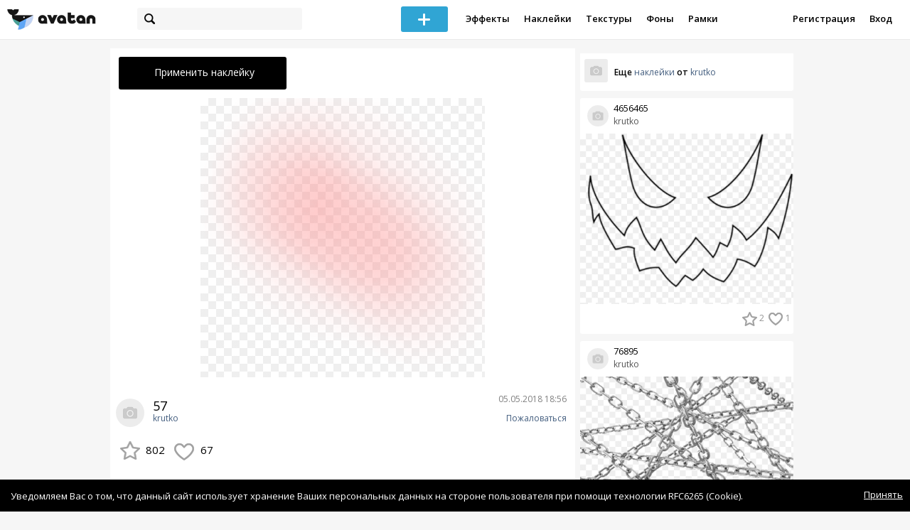

--- FILE ---
content_type: application/javascript
request_url: https://avatanplus.ru/js/common/editor.js?v=1762934634
body_size: 820
content:
var site = (typeof site === 'undefined') ? {} : site;

site.editor = {
	resource_type : 1,
	resource_src : '',
	resource_blend_mode: '',
	mode: 'front',
	element_type: 'resource',
	files: [],
	collage: false,

	init: function(mode){
		this.mode = mode;
		this.initFileUploader(mode);
		if (mode == 'front')
			this.initMultipleCollageFileUploader();
	},

	initMultipleCollageFileUploader: function(){
		var handle = '.intro .btn-holder .create-collage';
		var file_html = '<input type="file" name="file" id="editor-file-collage" multiple accept=".jpg, .JPG, .png, .PNG, .jpeg, .JPEG" style="opacity: 0;">';
		$(handle).append(file_html);
		$(handle + ' INPUT').css({
			"position": "absolute",
			"width": "91px",
			"height": "130px",
			"top": "0px",
			"left": "0px",
			"cursor": "pointer"
		});
		site.overlappingDomPseudoClasses('#editor-file-collage', handle + ' .blue-btn');
		$('#editor-file-collage').bind('change', function(){
			site.editor.collage = true;
			site.editor.eventFileChange('editor-file-collage', 'collage');
		});
	},
	
	initFileUploader: function(mode){

		if (mode == 'front')
			var handle = '.open-photo';
		else if (mode == 'detail')
			var handle = '.detail-left .apply-resource';

		this.resource_type == 4 ? multiple = ' multiple' : multiple = '';
	
		var file_html = '<input type="file" name="file" id="editor-file-'+mode+'"'+multiple+' accept=".jpg, .JPG, .png, .PNG, .jpeg, .JPEG" style="opacity: 0;">';
		$(handle).append(file_html);

		if (mode == 'front'){
			$(handle + ' INPUT').css({
				"position": "absolute",
				"width": "91px",
				"height": "130px",
				"top": "0px",
				"left": "0px",
				"cursor": "pointer"
			});
		}
		else{
			$(handle + ' INPUT').css({
				"position": "absolute",
				"width": $(handle).outerWidth() + "px",
				"height": $(handle).outerHeight() + "px",
				"top": "0px",
				"left": "0px",
				"cursor": "pointer"
			});
		}

		site.overlappingDomPseudoClasses('#editor-file-' + mode, handle + ' .blue-btn');
		
		$('#editor-file-' + mode).bind('change', function(){
			site.editor.mode = mode;
			if (mode == 'detail')
				site.modals.makeModalInvisible();
			site.editor.collage = false;
			site.editor.eventFileChange('editor-file-' + mode, 'editor');
		});
	},

	prepareWindow: function(){
		if (typeof noflash_flag !== "undefined"){
			if (typeof getCookie('disable-noflash') === 'undefined')
				window.location.replace("/noflash");
		}
		initAvatan();
		$('.detail-left, .detail-right, .header, .main-block, .intro, .promo, .front-page-row, .footer, .left-col, .right-col, .middle-col, .profile-header, .main-banner').hide();
		$('.main').addClass('flash');
		$('.detail-top-banner').remove();
		$('.no-flash-notification').show();
		$('BODY').scrollTop(0);
		$('HTML').scrollTop(0); //hack?
	},
	
	eventFileChange: function(handle){
		fileObj = document.getElementById(handle);
		files = fileObj.files;

		function files_ready_check(){
			if (site.editor.files.length == files.length)
				site.editor.prepareWindow();
		}

		for (var i = 0; i < files.length; i++) {
			(function(file) {
		        var name = file.name;
		        var reader = new FileReader();  
		        reader.onload = function(e) {  
		            site.editor.files.push(e.target.result);
		            files_ready_check()
		        }
		        reader.readAsDataURL(file);
    		})(files[i]);
		}
	}
}

--- FILE ---
content_type: application/javascript
request_url: https://avatanplus.ru/js/comments.js?v=1762934634
body_size: 335
content:
var site = (typeof site === 'undefined') ? {} : site;

site.comments = {
	init: function(){

		$('.submit-comment').unbind('click').bind('click', function(){
			if ($('.comment-text').val().length > 0){
				var post_data = {};
			 
				post_data.text = $('.comment-text').val();
				post_data.element_id = _global_object_id;
				
				$.ajax({
					type: "POST",
					url: '/api/comments/add_comment',
					data: post_data,
					dataType: 'json',
					async: false,
					}).done(function( result ) {
						$('.comment-text').val('');

						var data = result.data;

						var html = '<div id="comment-'+data.comment_id+'" class="comment">';
						html += '<a href="/users/'+data.nickname+'"><img src="'+data.avatar_small+'" class="avatar"></a>';
						html += '<span id="remove-comment-'+data.comment_id+'" class="remove">Удалить</span>';
						html += '<div class="arrow"></div>';
						html += '<div class="field"><div class="hdr">';
						html += '<span class="nickname">'+data.nickname+' </span>';
						html += '<span class="add-text">Добавлено только что</span>';
						html += '<div class="text">'+data.comment_text+'</div>';
						html += '</div></div></div>';

						$('.comment.add-comment').before(html);
						site.comments.bindRemove();
					});
			} else {
				alert('Комментарий не может быть пустым.');
			}
		});
		
		site.comments.bindRemove();
	},

	bindRemove: function(){
		$('.comment .remove').unbind('click').bind('click', function(){
			var post_data = {};
			
			post_data.comment_id = $(this).attr('id').replace('remove-comment-', '');
			post_data.object_id = _global_object_id;
			
			$.ajax({
				type: "POST",
				url: '/api/comments/remove_comment',
				data: post_data,
				dataType: 'json',
				async: false,
				}).done(function( msg ) {
					$('#comment-' + post_data.comment_id).remove();
				});
		});
	}
}